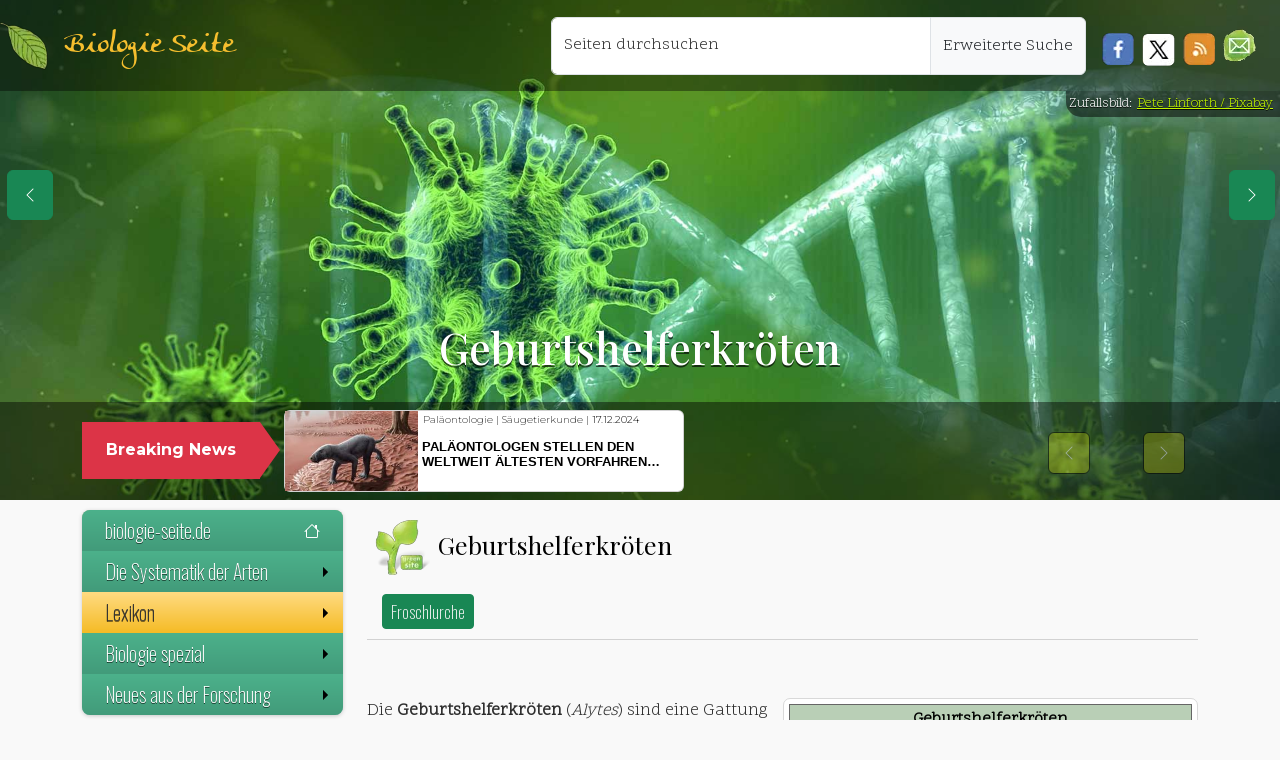

--- FILE ---
content_type: text/html; charset=UTF-8
request_url: https://biologie-seite.de/Biologie/Geburtshelferkr%C3%B6ten
body_size: 19452
content:
<!DOCTYPE html><html lang="de"><head><meta charset="utf-8"/>
<script>var __ezHttpConsent={setByCat:function(src,tagType,attributes,category,force,customSetScriptFn=null){var setScript=function(){if(force||window.ezTcfConsent[category]){if(typeof customSetScriptFn==='function'){customSetScriptFn();}else{var scriptElement=document.createElement(tagType);scriptElement.src=src;attributes.forEach(function(attr){for(var key in attr){if(attr.hasOwnProperty(key)){scriptElement.setAttribute(key,attr[key]);}}});var firstScript=document.getElementsByTagName(tagType)[0];firstScript.parentNode.insertBefore(scriptElement,firstScript);}}};if(force||(window.ezTcfConsent&&window.ezTcfConsent.loaded)){setScript();}else if(typeof getEzConsentData==="function"){getEzConsentData().then(function(ezTcfConsent){if(ezTcfConsent&&ezTcfConsent.loaded){setScript();}else{console.error("cannot get ez consent data");force=true;setScript();}});}else{force=true;setScript();console.error("getEzConsentData is not a function");}},};</script>
<script>var ezTcfConsent=window.ezTcfConsent?window.ezTcfConsent:{loaded:false,store_info:false,develop_and_improve_services:false,measure_ad_performance:false,measure_content_performance:false,select_basic_ads:false,create_ad_profile:false,select_personalized_ads:false,create_content_profile:false,select_personalized_content:false,understand_audiences:false,use_limited_data_to_select_content:false,};function getEzConsentData(){return new Promise(function(resolve){document.addEventListener("ezConsentEvent",function(event){var ezTcfConsent=event.detail.ezTcfConsent;resolve(ezTcfConsent);});});}</script>
<script>if(typeof _setEzCookies!=='function'){function _setEzCookies(ezConsentData){var cookies=window.ezCookieQueue;for(var i=0;i<cookies.length;i++){var cookie=cookies[i];if(ezConsentData&&ezConsentData.loaded&&ezConsentData[cookie.tcfCategory]){document.cookie=cookie.name+"="+cookie.value;}}}}
window.ezCookieQueue=window.ezCookieQueue||[];if(typeof addEzCookies!=='function'){function addEzCookies(arr){window.ezCookieQueue=[...window.ezCookieQueue,...arr];}}
addEzCookies([{name:"ezoab_344419",value:"mod112; Path=/; Domain=biologie-seite.de; Max-Age=7200",tcfCategory:"store_info",isEzoic:"true",},{name:"ezosuibasgeneris-1",value:"1d985819-49b2-4dfc-7e40-b83409c69645; Path=/; Domain=biologie-seite.de; Expires=Thu, 21 Jan 2027 09:43:05 UTC; Secure; SameSite=None",tcfCategory:"understand_audiences",isEzoic:"true",}]);if(window.ezTcfConsent&&window.ezTcfConsent.loaded){_setEzCookies(window.ezTcfConsent);}else if(typeof getEzConsentData==="function"){getEzConsentData().then(function(ezTcfConsent){if(ezTcfConsent&&ezTcfConsent.loaded){_setEzCookies(window.ezTcfConsent);}else{console.error("cannot get ez consent data");_setEzCookies(window.ezTcfConsent);}});}else{console.error("getEzConsentData is not a function");_setEzCookies(window.ezTcfConsent);}</script><script type="text/javascript" data-ezscrex='false' data-cfasync='false'>window._ezaq = Object.assign({"edge_cache_status":11,"edge_response_time":690,"url":"https://biologie-seite.de/Biologie/Geburtshelferkr%C3%B6ten"}, typeof window._ezaq !== "undefined" ? window._ezaq : {});</script><script type="text/javascript" data-ezscrex='false' data-cfasync='false'>window._ezaq = Object.assign({"ab_test_id":"mod112"}, typeof window._ezaq !== "undefined" ? window._ezaq : {});window.__ez=window.__ez||{};window.__ez.tf={};</script><script type="text/javascript" data-ezscrex='false' data-cfasync='false'>window.ezDisableAds = true;</script>
<script data-ezscrex='false' data-cfasync='false' data-pagespeed-no-defer>var __ez=__ez||{};__ez.stms=Date.now();__ez.evt={};__ez.script={};__ez.ck=__ez.ck||{};__ez.template={};__ez.template.isOrig=true;window.__ezScriptHost="//www.ezojs.com";__ez.queue=__ez.queue||function(){var e=0,i=0,t=[],n=!1,o=[],r=[],s=!0,a=function(e,i,n,o,r,s,a){var l=arguments.length>7&&void 0!==arguments[7]?arguments[7]:window,d=this;this.name=e,this.funcName=i,this.parameters=null===n?null:w(n)?n:[n],this.isBlock=o,this.blockedBy=r,this.deleteWhenComplete=s,this.isError=!1,this.isComplete=!1,this.isInitialized=!1,this.proceedIfError=a,this.fWindow=l,this.isTimeDelay=!1,this.process=function(){f("... func = "+e),d.isInitialized=!0,d.isComplete=!0,f("... func.apply: "+e);var i=d.funcName.split("."),n=null,o=this.fWindow||window;i.length>3||(n=3===i.length?o[i[0]][i[1]][i[2]]:2===i.length?o[i[0]][i[1]]:o[d.funcName]),null!=n&&n.apply(null,this.parameters),!0===d.deleteWhenComplete&&delete t[e],!0===d.isBlock&&(f("----- F'D: "+d.name),m())}},l=function(e,i,t,n,o,r,s){var a=arguments.length>7&&void 0!==arguments[7]?arguments[7]:window,l=this;this.name=e,this.path=i,this.async=o,this.defer=r,this.isBlock=t,this.blockedBy=n,this.isInitialized=!1,this.isError=!1,this.isComplete=!1,this.proceedIfError=s,this.fWindow=a,this.isTimeDelay=!1,this.isPath=function(e){return"/"===e[0]&&"/"!==e[1]},this.getSrc=function(e){return void 0!==window.__ezScriptHost&&this.isPath(e)&&"banger.js"!==this.name?window.__ezScriptHost+e:e},this.process=function(){l.isInitialized=!0,f("... file = "+e);var i=this.fWindow?this.fWindow.document:document,t=i.createElement("script");t.src=this.getSrc(this.path),!0===o?t.async=!0:!0===r&&(t.defer=!0),t.onerror=function(){var e={url:window.location.href,name:l.name,path:l.path,user_agent:window.navigator.userAgent};"undefined"!=typeof _ezaq&&(e.pageview_id=_ezaq.page_view_id);var i=encodeURIComponent(JSON.stringify(e)),t=new XMLHttpRequest;t.open("GET","//g.ezoic.net/ezqlog?d="+i,!0),t.send(),f("----- ERR'D: "+l.name),l.isError=!0,!0===l.isBlock&&m()},t.onreadystatechange=t.onload=function(){var e=t.readyState;f("----- F'D: "+l.name),e&&!/loaded|complete/.test(e)||(l.isComplete=!0,!0===l.isBlock&&m())},i.getElementsByTagName("head")[0].appendChild(t)}},d=function(e,i){this.name=e,this.path="",this.async=!1,this.defer=!1,this.isBlock=!1,this.blockedBy=[],this.isInitialized=!0,this.isError=!1,this.isComplete=i,this.proceedIfError=!1,this.isTimeDelay=!1,this.process=function(){}};function c(e,i,n,s,a,d,c,u,f){var m=new l(e,i,n,s,a,d,c,f);!0===u?o[e]=m:r[e]=m,t[e]=m,h(m)}function h(e){!0!==u(e)&&0!=s&&e.process()}function u(e){if(!0===e.isTimeDelay&&!1===n)return f(e.name+" blocked = TIME DELAY!"),!0;if(w(e.blockedBy))for(var i=0;i<e.blockedBy.length;i++){var o=e.blockedBy[i];if(!1===t.hasOwnProperty(o))return f(e.name+" blocked = "+o),!0;if(!0===e.proceedIfError&&!0===t[o].isError)return!1;if(!1===t[o].isComplete)return f(e.name+" blocked = "+o),!0}return!1}function f(e){var i=window.location.href,t=new RegExp("[?&]ezq=([^&#]*)","i").exec(i);"1"===(t?t[1]:null)&&console.debug(e)}function m(){++e>200||(f("let's go"),p(o),p(r))}function p(e){for(var i in e)if(!1!==e.hasOwnProperty(i)){var t=e[i];!0===t.isComplete||u(t)||!0===t.isInitialized||!0===t.isError?!0===t.isError?f(t.name+": error"):!0===t.isComplete?f(t.name+": complete already"):!0===t.isInitialized&&f(t.name+": initialized already"):t.process()}}function w(e){return"[object Array]"==Object.prototype.toString.call(e)}return window.addEventListener("load",(function(){setTimeout((function(){n=!0,f("TDELAY -----"),m()}),5e3)}),!1),{addFile:c,addFileOnce:function(e,i,n,o,r,s,a,l,d){t[e]||c(e,i,n,o,r,s,a,l,d)},addDelayFile:function(e,i){var n=new l(e,i,!1,[],!1,!1,!0);n.isTimeDelay=!0,f(e+" ...  FILE! TDELAY"),r[e]=n,t[e]=n,h(n)},addFunc:function(e,n,s,l,d,c,u,f,m,p){!0===c&&(e=e+"_"+i++);var w=new a(e,n,s,l,d,u,f,p);!0===m?o[e]=w:r[e]=w,t[e]=w,h(w)},addDelayFunc:function(e,i,n){var o=new a(e,i,n,!1,[],!0,!0);o.isTimeDelay=!0,f(e+" ...  FUNCTION! TDELAY"),r[e]=o,t[e]=o,h(o)},items:t,processAll:m,setallowLoad:function(e){s=e},markLoaded:function(e){if(e&&0!==e.length){if(e in t){var i=t[e];!0===i.isComplete?f(i.name+" "+e+": error loaded duplicate"):(i.isComplete=!0,i.isInitialized=!0)}else t[e]=new d(e,!0);f("markLoaded dummyfile: "+t[e].name)}},logWhatsBlocked:function(){for(var e in t)!1!==t.hasOwnProperty(e)&&u(t[e])}}}();__ez.evt.add=function(e,t,n){e.addEventListener?e.addEventListener(t,n,!1):e.attachEvent?e.attachEvent("on"+t,n):e["on"+t]=n()},__ez.evt.remove=function(e,t,n){e.removeEventListener?e.removeEventListener(t,n,!1):e.detachEvent?e.detachEvent("on"+t,n):delete e["on"+t]};__ez.script.add=function(e){var t=document.createElement("script");t.src=e,t.async=!0,t.type="text/javascript",document.getElementsByTagName("head")[0].appendChild(t)};__ez.dot=__ez.dot||{};__ez.queue.addFileOnce('/detroitchicago/boise.js', '/detroitchicago/boise.js?gcb=195-1&cb=5', true, [], true, false, true, false);__ez.queue.addFileOnce('/parsonsmaize/abilene.js', '/parsonsmaize/abilene.js?gcb=195-1&cb=e80eca0cdb', true, [], true, false, true, false);__ez.queue.addFileOnce('/parsonsmaize/mulvane.js', '/parsonsmaize/mulvane.js?gcb=195-1&cb=e75e48eec0', true, ['/parsonsmaize/abilene.js'], true, false, true, false);__ez.queue.addFileOnce('/detroitchicago/birmingham.js', '/detroitchicago/birmingham.js?gcb=195-1&cb=539c47377c', true, ['/parsonsmaize/abilene.js'], true, false, true, false);</script>
<script data-ezscrex="false" type="text/javascript" data-cfasync="false">window._ezaq = Object.assign({"ad_cache_level":0,"adpicker_placement_cnt":0,"ai_placeholder_cache_level":0,"ai_placeholder_placement_cnt":-1,"domain":"biologie-seite.de","domain_id":344419,"ezcache_level":0,"ezcache_skip_code":14,"has_bad_image":0,"has_bad_words":0,"is_sitespeed":0,"lt_cache_level":0,"response_size":77559,"response_size_orig":71757,"response_time_orig":780,"template_id":5,"url":"https://biologie-seite.de/Biologie/Geburtshelferkr%C3%B6ten","word_count":0,"worst_bad_word_level":0}, typeof window._ezaq !== "undefined" ? window._ezaq : {});__ez.queue.markLoaded('ezaqBaseReady');</script>
<script type='text/javascript' data-ezscrex='false' data-cfasync='false'>
window.ezAnalyticsStatic = true;

function analyticsAddScript(script) {
	var ezDynamic = document.createElement('script');
	ezDynamic.type = 'text/javascript';
	ezDynamic.innerHTML = script;
	document.head.appendChild(ezDynamic);
}
function getCookiesWithPrefix() {
    var allCookies = document.cookie.split(';');
    var cookiesWithPrefix = {};

    for (var i = 0; i < allCookies.length; i++) {
        var cookie = allCookies[i].trim();

        for (var j = 0; j < arguments.length; j++) {
            var prefix = arguments[j];
            if (cookie.indexOf(prefix) === 0) {
                var cookieParts = cookie.split('=');
                var cookieName = cookieParts[0];
                var cookieValue = cookieParts.slice(1).join('=');
                cookiesWithPrefix[cookieName] = decodeURIComponent(cookieValue);
                break; // Once matched, no need to check other prefixes
            }
        }
    }

    return cookiesWithPrefix;
}
function productAnalytics() {
	var d = {"pr":[6],"omd5":"16a7fdd2073e6d53d97dbf257a0c7234","nar":"risk score"};
	d.u = _ezaq.url;
	d.p = _ezaq.page_view_id;
	d.v = _ezaq.visit_uuid;
	d.ab = _ezaq.ab_test_id;
	d.e = JSON.stringify(_ezaq);
	d.ref = document.referrer;
	d.c = getCookiesWithPrefix('active_template', 'ez', 'lp_');
	if(typeof ez_utmParams !== 'undefined') {
		d.utm = ez_utmParams;
	}

	var dataText = JSON.stringify(d);
	var xhr = new XMLHttpRequest();
	xhr.open('POST','/ezais/analytics?cb=1', true);
	xhr.onload = function () {
		if (xhr.status!=200) {
            return;
		}

        if(document.readyState !== 'loading') {
            analyticsAddScript(xhr.response);
            return;
        }

        var eventFunc = function() {
            if(document.readyState === 'loading') {
                return;
            }
            document.removeEventListener('readystatechange', eventFunc, false);
            analyticsAddScript(xhr.response);
        };

        document.addEventListener('readystatechange', eventFunc, false);
	};
	xhr.setRequestHeader('Content-Type','text/plain');
	xhr.send(dataText);
}
__ez.queue.addFunc("productAnalytics", "productAnalytics", null, true, ['ezaqBaseReady'], false, false, false, true);
</script><base href="https://biologie-seite.de/Biologie/Geburtshelferkr%C3%B6ten"/>
      
<meta http-equiv="X-UA-Compatible" content="IE=edge"/>
<meta name="viewport" content="width=device-width, initial-scale=1, user-scalable=1, maximum-scale=3"/>
<link rel="apple-touch-icon" sizes="57x57" href="/design/blatt_squareico/apple-icon-57x57.png"/>
<link rel="apple-touch-icon" sizes="60x60" href="/design/blatt_squareico/apple-icon-60x60.png"/>
<link rel="apple-touch-icon" sizes="72x72" href="/design/blatt_squareico/apple-icon-72x72.png"/>
<link rel="apple-touch-icon" sizes="76x76" href="/design/blatt_squareico/apple-icon-76x76.png"/>
<link rel="apple-touch-icon" sizes="114x114" href="/design/blatt_squareico/apple-icon-114x114.png"/>
<link rel="apple-touch-icon" sizes="120x120" href="/design/blatt_squareico/apple-icon-120x120.png"/>
<link rel="apple-touch-icon" sizes="144x144" href="/design/blatt_squareico/apple-icon-144x144.png"/>
<link rel="apple-touch-icon" sizes="152x152" href="/design/blatt_squareico/apple-icon-152x152.png"/>
<link rel="apple-touch-icon" sizes="180x180" href="/design/blatt_squareico/apple-icon-180x180.png"/>
<link rel="icon" type="image/png" sizes="192x192" href="/design/blatt_squareico/android-icon-192x192.png"/>
<link rel="icon" type="image/png" sizes="32x32" href="/design/blatt_squareico/favicon-32x32.png"/>
<link rel="icon" type="image/png" sizes="96x96" href="/design/blatt_squareico/favicon-96x96.png"/>
<link rel="icon" type="image/png" sizes="16x16" href="/design/blatt_squareico/favicon-16x16.png"/>
<link rel="manifest" href="/design/blatt_squareico/manifest.json"/>
<meta name="msapplication-TileColor" content="#ffffff"/>
<meta name="msapplication-TileImage" content="/design/blatt_squareico/ms-icon-144x144.png"/>
<meta name="theme-color" content="#ffffff"/>
  <meta property="og:url" content="https://biologie-seite.de/Biologie/Geburtshelferkr%C3%B6ten"/>
  <meta property="og:title" content="Geburtshelferkr%C3%B6ten"/>
  <meta property="og:image" content=""/>
  <meta name="Description" content="Heute im BIO-UNTERRICHT: | Geburtshelferkr%C3%B6ten ✔ |"/>
  <title> Geburtshelferkröten – biologie-seite.de</title>
  <link rel="stylesheet" href="/bio_137/skins/Timeless/resources/old_bio_main.css" type="text/css"/>
  <link rel="dns-prefetch" href="https://de.wikipedia.org"/>
  <link rel="preconnect" href="https://de.wikipedia.org"/>
  <link rel="dns-prefetch" href="https://commons.wikimedia.org"/>
  <link rel="preconnect" href="https://commons.wikimedia.org"/>
<!-- Metatags für Alle Seiten -->
<link rel="canonical" href="https://biologie-seite.de/Biologie/Geburtshelferkr%C3%B6ten"/>
<link href="https://cdn.jsdelivr.net/npm/bootstrap@5.3.3/dist/css/bootstrap.min.css" rel="stylesheet" integrity="sha384-QWTKZyjpPEjISv5WaRU9OFeRpok6YctnYmDr5pNlyT2bRjXh0JMhjY6hW+ALEwIH" crossorigin="anonymous"/>
<link href="/lib/css/fluid.css" rel="stylesheet" type="text/css"/>
<link rel="stylesheet" href="https://cdn.jsdelivr.net/npm/smartmenus@1.2.1/dist/css/sm-core-css.min.css"/>
<link href="/lib/css/sm-bio-greenish.css" rel="stylesheet" type="text/css"/>
<link href="/lib/css/news.css" rel="stylesheet" type="text/css"/>
<link href="/lib/css/jquery.gScrollingCarousel.css" rel="stylesheet" type="text/css"/>
      <script src="https://polyfill.io/v3/polyfill.min.js?features=es6"></script>
<script>
    MathJax = {
        tex: {
            inlineMath: [
                ['$', '$']
            ]
        }
    };
</script>
<script id="MathJax-script" async="" src="https://cdn.jsdelivr.net/npm/mathjax@3/es5/tex-chtml.js"></script>
<script async="" src="https://www.googletagmanager.com/gtag/js?id=G-DNNWVRB3P8"></script><style type="text/css">header {                background-image: url('/design/tag_virologie,pixa,coronavirus-4833754.jpg');
          background-size: cover;
          background-position: center !important;
      } </style>      <style type="text/css">
        @media (max-width: 768px) {
          header {
            background-position: center 10%;
          }
        }

        a.new {
          color: #985400;
        }
      </style>
    <script type='text/javascript'>
var ezoTemplate = 'orig_site';
var ezouid = '1';
var ezoFormfactor = '1';
</script><script data-ezscrex="false" type='text/javascript'>
var soc_app_id = '0';
var did = 344419;
var ezdomain = 'biologie-seite.de';
var ezoicSearchable = 1;
</script></head>

    <body>
      <nav class="navbar navbar-expand-lg my-topNavbar w-100">
  <div class="my-topNavbar-brand-img d-block p-1 me-3"> </div>
  <a class="navbar-brand" href="/index.php">Biologie Seite</a>
  <button class="navbar-toggler me-3 btn btn-success bg-success" type="button" data-bs-toggle="collapse" data-bs-target="#navbar-responsive" aria-controls="navbar-responsive" aria-expanded="false" aria-label="Schalter Navigation">
    <svg xmlns="http://www.w3.org/2000/svg" width="16" height="16" fill="currentColor" class="bi bi-list" viewBox="0 0 16 16">
      <path fill-rule="evenodd" d="M2.5 12a.5.5 0 0 1 .5-.5h10a.5.5 0 0 1 0 1H3a.5.5 0 0 1-.5-.5m0-4a.5.5 0 0 1 .5-.5h10a.5.5 0 0 1 0 1H3a.5.5 0 0 1-.5-.5m0-4a.5.5 0 0 1 .5-.5h10a.5.5 0 0 1 0 1H3a.5.5 0 0 1-.5-.5"></path>
    </svg>
  </button>
  <div class="collapse navbar-collapse" id="navbar-responsive">
    <ul class="navbar-nav ms-auto position-end me-3">
      <div class="input-group m-2">
                <div class="form-floating position-relative">
          <input id="search" name="search" class="form-control z-4" type="text" placeholder="Seiten durchsuchen" aria-label="Seiten durchsuchen" style="min-width: 380px;"/>
          <label for="search">Seiten durchsuchen</label>
        </div>
        <a class="input-group-text z-4" href="/Biologie/Spezial:Suche">Erweiterte Suche</a>
      </div>
            <div class="mt-4 d-inline float-start z-4">
        <a href="javascript:void(0)" onclick="PopupCenter(&#39;http://www.facebook.com/sharer/sharer.php?u=https://biologie-seite.de/Biologie/Geburtshelferkr%C3%B6ten&#39;,&#39;Teile diese Seite auf Facebook&#39;, &#39;530&#39;, &#39;520&#39;);">
          <div class="soc-facebook ms-2"></div>
        </a>
      </div>
      <div class="mt-4 d-inline float-start z-4">
        <a href="javascript:void(0)" onclick="PopupCenter(&#39;http://twitter.com/share?text=Ein Tip!&amp;url=https://biologie-seite.de/Biologie/Geburtshelferkr%C3%B6ten/&amp;hashtags=Physik,Physik-News&#39;, &#39;Teile diese Seite auf Twitter&#39;, &#39;520&#39;,&#39;460&#39;);">
          <div class="soc-twitter ms-2"></div>
        </a>
      </div>
      <div class="mt-4 d-inline float-start z-4">
        <a href="javascript:void(0)" onclick="PopupCenter(&#39;/rss_copy.php&#39;,&#39;Der Link für deinen Newsreader&#39;, &#39;420&#39;, &#39;260&#39;);">
          <div class="soc-rss mx-2"></div>
        </a>
      </div>
      <div class="mt-3 d-inline float-start z-4">
        <a href="#zum-newsletter">
          <div class="soc-news me-2 mt-1 float-start" role="button" title="Zum Newsletter"></div>
        </a>
      </div>
    </ul>
  </div>
</nav><header class="container-fluid d-flex align-items-end" id="header">
    <div class="d-flex flex-column w-100">
    <section class="div_1 py-2 mx-1 h-25">
      <div class="text-center p-3">
        <h1>
          Geburtshelferkröten        </h1>
      </div>
    </section>
    <section role="banner" class="container-fluid div_2 py-1 w-100">
      <div class="container">
        <div class="row mb-0">
          <div class="col-12">
            <div class="row">
              <div class="col-md-3 col-lg-2 pe-md-0 mt-3 d-none d-sm-block position-relative">
                <div class="p-3 my-auto text-center breaking-caret">
                  <span>Breaking News</span>
                </div>
              </div>
              <div class="col-md-9 col-lg-10 ps-md-4 py-1">
                <div class="breaking-box">
                  <div id="carouselbreaking" class="carousel slide" data-bs-ride="carousel">
                    <div class="carousel-inner">
                                              <div class="carousel-item card">
                          <a href="/News/Klimawandel_setzt_Heringslarven_unter_Stress.html">
                            <div class="row g-0">
                              <div class="col-4 h-100" style="background-image:url(/neues/images/241128-1521_image_1_small_Klimawandel_setzt_Heringslarven_unter_Stress.jpg); background-size:cover"></div>
                              <div class="col-8 h-100 ps-1">
                                <div class="d-flex align-items-start flex-column">
                                  <p class="text-left mt-1" style="line-height:8px !important; padding:1px">
                                    Fischkunde | Klimawandel | <span style="color:black">18.11.2024</span>                                  </p>
                                  <p class="card-title my-auto pt-0">Klimawandel setzt Heringslarven unter Stress</p>
                                </div>
                              </div>
                            </div>
                          </a>
                        </div>
                                              <div class="carousel-item card">
                          <a href="/News/Unbekannte_Artenvielfalt:_Ein_neuer_alter_Wasserzwerg_in_Europa.html">
                            <div class="row g-0">
                              <div class="col-4 h-100" style="background-image:url(/neues/images/241128-1514_image_1_small_Unbekannte_Artenvielfalt:_Ein_neuer_alter_Wasserzwerg_in_Europa.jpg); background-size:cover"></div>
                              <div class="col-8 h-100 ps-1">
                                <div class="d-flex align-items-start flex-column">
                                  <p class="text-left mt-1" style="line-height:8px !important; padding:1px">
                                    Insektenkunde | Taxonomie | <span style="color:black">18.11.2024</span>                                  </p>
                                  <p class="card-title my-auto pt-0">Unbekannte Artenvielfalt: Ein neuer alter Wasserzwerg in Europa</p>
                                </div>
                              </div>
                            </div>
                          </a>
                        </div>
                                              <div class="carousel-item card">
                          <a href="/News/Mehr_Anstrengung_bei_der_Erforschung_von_Moosen_gefordert.html">
                            <div class="row g-0">
                              <div class="col-4 h-100" style="background-image:url(/neues/images/241128-1507_image_1_small_Mehr_Anstrengung_bei_der_Erforschung_von_Moosen_gefordert.jpg); background-size:cover"></div>
                              <div class="col-8 h-100 ps-1">
                                <div class="d-flex align-items-start flex-column">
                                  <p class="text-left mt-1" style="line-height:8px !important; padding:1px">
                                    Biodiversität | Ökologie | <span style="color:black">15.11.2024</span>                                  </p>
                                  <p class="card-title my-auto pt-0">Mehr Anstrengung bei der Erforschung von Moosen gefordert</p>
                                </div>
                              </div>
                            </div>
                          </a>
                        </div>
                                              <div class="carousel-item card">
                          <a href="/News/Klimawandel_bedroht_wichtige_Planktongruppen_im_Meer.html">
                            <div class="row g-0">
                              <div class="col-4 h-100" style="background-image:url(/neues/images/241128-1451_image_1_small_Klimawandel_bedroht_wichtige_Planktongruppen_im_Meer.jpg); background-size:cover"></div>
                              <div class="col-8 h-100 ps-1">
                                <div class="d-flex align-items-start flex-column">
                                  <p class="text-left mt-1" style="line-height:8px !important; padding:1px">
                                    Klimawandel | Meeresbiologie | <span style="color:black">13.11.2024</span>                                  </p>
                                  <p class="card-title my-auto pt-0">Klimawandel bedroht wichtige Planktongruppen im Meer</p>
                                </div>
                              </div>
                            </div>
                          </a>
                        </div>
                                              <div class="carousel-item card">
                          <a href="/News/Rhododendron-Schildlaus_von_Citizen_Scientist_als_neue_Art_beschrieben.html">
                            <div class="row g-0">
                              <div class="col-4 h-100" style="background-image:url(/neues/images/241128-1436_image_1_small_Rhododendron-Schildlaus_von_Citizen_Scientist_als_neue_Art_beschrieben.jpg); background-size:cover"></div>
                              <div class="col-8 h-100 ps-1">
                                <div class="d-flex align-items-start flex-column">
                                  <p class="text-left mt-1" style="line-height:8px !important; padding:1px">
                                    Citizen Science | Insektenkunde | <span style="color:black">11.11.2024</span>                                  </p>
                                  <p class="card-title my-auto pt-0">Rhododendron-Schildlaus von Citizen Scientist als neue Art beschrieben</p>
                                </div>
                              </div>
                            </div>
                          </a>
                        </div>
                                              <div class="carousel-item card">
                          <a href="/News/Unbekannte_Bakterien_mit_Mini-Genom_in_Tiefseekorallen.html">
                            <div class="row g-0">
                              <div class="col-4 h-100" style="background-image:url(/neues/images/241128-1425_image_1_small_Unbekannte_Bakterien_mit_Mini-Genom_in_Tiefseekorallen.jpg); background-size:cover"></div>
                              <div class="col-8 h-100 ps-1">
                                <div class="d-flex align-items-start flex-column">
                                  <p class="text-left mt-1" style="line-height:8px !important; padding:1px">
                                    Genetik | Meeresbiologie | <span style="color:black">04.11.2024</span>                                  </p>
                                  <p class="card-title my-auto pt-0">Unbekannte Bakterien mit Mini-Genom in Tiefseekorallen</p>
                                </div>
                              </div>
                            </div>
                          </a>
                        </div>
                                              <div class="carousel-item card">
                          <a href="/News/Ein_Bienen-Gen_spezifiziert_kollektives_Verhalten.html">
                            <div class="row g-0">
                              <div class="col-4 h-100" style="background-image:url(/neues/images/241128-1415_image_1_small_Ein_Bienen-Gen_spezifiziert_kollektives_Verhalten.jpg); background-size:cover"></div>
                              <div class="col-8 h-100 ps-1">
                                <div class="d-flex align-items-start flex-column">
                                  <p class="text-left mt-1" style="line-height:8px !important; padding:1px">
                                    Ethologie | Genetik | <span style="color:black">01.11.2024</span>                                  </p>
                                  <p class="card-title my-auto pt-0">Ein Bienen-Gen spezifiziert kollektives Verhalten</p>
                                </div>
                              </div>
                            </div>
                          </a>
                        </div>
                                              <div class="carousel-item card">
                          <a href="/News/Messel-See:_Todesfalle_für_Fledermäuse.html">
                            <div class="row g-0">
                              <div class="col-4 h-100" style="background-image:url(/neues/images/241128-1403_image_1_small_Messel-See:_Todesfalle_fuer_Fledermaeuse.jpg); background-size:cover"></div>
                              <div class="col-8 h-100 ps-1">
                                <div class="d-flex align-items-start flex-column">
                                  <p class="text-left mt-1" style="line-height:8px !important; padding:1px">
                                    Ökologie | Paläontologie | <span style="color:black">31.10.2024</span>                                  </p>
                                  <p class="card-title my-auto pt-0">Messel-See: Todesfalle für Fledermäuse?</p>
                                </div>
                              </div>
                            </div>
                          </a>
                        </div>
                                            <div class="carousel-item card active">
                        <a href="/News/Paläontologen_stellen_den_weltweit_ältesten_Vorfahren_der_Säugetiere_vor.html">
                          <div class="row g-0">
                            <div class="col-4 h-100" style="background-image:url(/neues/images/250403-0802_image_1_small_Palaeontologen_stellen_den_weltweit_aeltesten_Vorfahren_der_Saeugetiere_vo.jpg); background-size:cover"></div>
                            <div class="col-8 h-100 ps-1">
                              <div class="d-flex align-items-start flex-column">
                                <p class="text-left mt-1" style="line-height:8px !important; padding:1px">
                                  Paläontologie | Säugetierkunde | <span style="color:black">17.12.2024</span>                                </p>
                                <p class="card-title my-auto pt-0">Paläontologen stellen den weltweit ältesten Vorfahren der Säugetiere vor</p>
                              </div>
                            </div>
                          </div>
                        </a>
                      </div>
                    </div>
                    <div class="navigation-box p-2 d-none d-sm-block mt-3">
                      <a class="carousel-control-prev" href="#carouselbreaking" role="button" data-bs-slide="prev">
                        <span class="visually-hidden">Previous</span>
                      </a>
                      <a class="carousel-control-next" href="#carouselbreaking" role="button" data-bs-slide="next">
                        <span class="visually-hidden">Next</span>
                      </a>
                    </div>
                  </div>
                </div>
              </div>
            </div>
          </div>
        </div>
    </div></section>
  </div>
</header>        <div class="copyright-header">Zufallsbild:
                      <a href="https://pixabay.com/de/users/thedigitalartist-202249/?utm_source=link-attribution&amp;utm_medium=referral&amp;utm_campaign=image&amp;utm_content=4833754">Pete Linforth / Pixabay</a>
                  </div>
            <div class="container">
        <div class="row row-offcanvas row-offcanvas-left">
          <nav class="col-6 col-md-3 sidebar-offcanvas">
            <ul id="main-menu" class="sm sm-vertical bio-greenish ms-sm-0 ms-1">
  <li>
    <a href="/">biologie-seite.de
      <svg xmlns="http://www.w3.org/2000/svg" width="16" height="16" fill="currentColor" class="bi bi-house mt-1" viewBox="0 0 16 16">
        <path d="M8.707 1.5a1 1 0 0 0-1.414 0L.646 8.146a.5.5 0 0 0 .708.708L2 8.207V13.5A1.5 1.5 0 0 0 3.5 15h9a1.5 1.5 0 0 0 1.5-1.5V8.207l.646.647a.5.5 0 0 0 .708-.708L13 5.793V2.5a.5.5 0 0 0-.5-.5h-1a.5.5 0 0 0-.5.5v1.293zM13 7.207V13.5a.5.5 0 0 1-.5.5h-9a.5.5 0 0 1-.5-.5V7.207l5-5z"></path>
      </svg>
    </a>
  </li>
  <li><a href="#">Die Systematik der Arten</a>
    <ul>
      <li><a href="/thema/systematik_der_arten.php">Die Systematik von Berzelius</a></li>
      <li><a href="/thema/klassifikationsschema.php">Klassifikation der Arten</a></li>
    </ul>
  </li>
  <li><a href="#">Lexikon</a>
    <ul>
      <li><a href="/Biologie/Spezial:Alle_Seiten">Inhaltsverzeichnis</a></li>
      <li><a href="/Biologie/Spezial:Zufällige_Seite">Auf gut Glück!</a></li>
              <li>
                        <a href="Gebiss">Gebiss</a>
                        <a href="Gebirgswühlmäuse">Gebirgswühlmäuse</a>
                        <a href="Gebirgswelse">Gebirgswelse</a>
                        <a href="Gebirgsstelze">Gebirgsstelze</a>
                  </li>
        <li>
                      <a href="Geburtshelferkröten">Geburtshelferkröten</a>
        </li>
            <li>
                    <a href="Gebänderte_Grübchenschnecke">Gebänderte Grübchenschnecke</a>
                    <a href="Gebänderte_Heidelibelle">Gebänderte Heidelibelle</a>
                    <a href="Gebänderte_Kobra">Gebänderte Kobra</a>
                    <a href="Gebänderte_Prachtlibelle">Gebänderte Prachtlibelle</a>
                    </li>
    </ul>
  </li>
  <li><a>Biologie spezial </a>
    <ul>
      <li><a>Wir Primaten!</a>
        <ul>
          <li><a href="https://www.primata.de/">Alles über Primaten</a></li>
          <li><a href="https://www.primata.de/Ueber_Primaten/Strepsirrhini">Die Feuchtnasenaffen</a></li>
          <li><a href="https://www.primata.de/Ueber_Primaten/Haplorhini">Die Trockennasenaffen</a></li>
          <li><a href="https://www.primata.de/Ueber_Primaten/Artenschutz">Primaten in Gefahr</a></li>
          <li><a href="https://www.primata.de/Ueber_Primaten/Koerperbau">Anatomie der Primaten</a></li>
          <li><a href="https://www.primata.de/Ueber_Primaten/Nahrung">Verhalten von Primaten</a></li>
          <li><a href="https://www.primata.de/Ueber_Primaten/Sozialleben">Soziale Primaten</a></li>
          <li><a href="https://www.primata.de/Ueber_Primaten/Lebensraum">Lebensräume</a></li>
          <li><a href="https://www.primata.de/Evolution/40700/Primates">Evolution der Primaten</a></li>
        </ul>
      </li>
      <li><a>Die Katze</a>
        <ul>
          <li><a href="/Katzen/index.html">Naturgeschichte der Katzen</a></li>
          <li><a href="/Extinct_Cats/index.html">Evolution der Katzen</a></li>
          <li><a href="/Wilde_Katzen/Der_Gepard.html">Wilde Katzen</a></li>
          <li><a href="/Hauskatze/Die_Hauskatze.html">Domestizierung der Katze</a></li>
        </ul>
      </li>
      <li><a href="/thema/intelligenteste_tiere_der_welt.php">Die intelligentesten Tiere der Welt</a></li>
      <li><a href="/thema/haustiere_artgerecht_halten.php">Haustiere artgerecht halten</a></li>
      <li><a href="/thema/fruehkindliche_entwicklung.php">Die frühkindliche Entwicklung</a></li>
      <li><a href="/thema/moderne_hypnose.php">Die moderne Hypnopse</a></li>
      <li><a href="/thema/tierwelt_australiens.php">Die Tierwelt Australiens</a></li>
      <li><a href="/thema/wasserstoffautos.php">Wasserstoffautos - die neue Zukunft?</a></li>
      <li><a href="/thema/protein_und_evolution.php">Rolle von Protein in der Evolution </a></li>
      <li><a href="/thema/zaehne_und_lebensalter.php">Zähne und Lebensalter</a></li>
      <li><a href="/thema/biologie_der_parodontitis.php">Biologie der Parodontitis</a></li>
      <li><a href="/thema/biometrische_authentifizierung.php">Biometrische Authentifizierung</a></li>
      <li><a href="/thema/wunder_tiermigration.php">Wunder der Tiermigration</a></li>
      <li><a href="/thema/lebensmittel_zahngesundheit.php">Lebensmittel und Zahngesundheit</a></li>
      <li><a href="/thema/biologie_im_digitalen_Zeitalter.php">Biologie im digitalen Zeitalter</a></li>
    </ul>
  </li>
  <li><a href="#">Neues aus der Forschung</a>
    <ul>
      <li>
                <a href="/News/Paläontologen_stellen_den_weltweit_ältesten_Vorfahren_der_Säugetiere_vor.html">
          <div class="row">
            <div class="d-none d-md-block col-md-2 px-0">
              <div class="ms-1 mt-1" style="width:60px; height:40px; background-image: url(&#39;/neues/images/250403-0802_image_1_small_Palaeontologen_stellen_den_weltweit_aeltesten_Vorfahren_der_Saeugetiere_vo.jpg&#39;); background-size:cover; background-position:center center"></div>
            </div>
            <div class="col-md-10 col-sm-12 inner-nav"><span>Paläontologen stellen den weltweit ältesten Vorfahren der Säugetiere vor</span></div>
          </div>
        </a>
      </li>
                <li>
            <a href="/News/Jodelnde_Affen:_Die_überraschende_Stimmlage_von_Neuweltaffen.html">
              <div class="row">
                <div class="d-none d-md-block col-md-2 px-0">
                  <div class="ms-1 mt-1" style="width:60px; height:40px; background-image: url(&#39;/neues/images/250403-0743_image_1_small_Jodelnde_Affen:_Die_ueberraschende_Stimmlage_von_Neuweltaffen.jpg&#39;); background-size:cover; background-position:center center"></div>
                </div>
                <div class="col-md-10 col-sm-12 inner-nav"><span>Jodelnde Affen: Die überraschende Stimmlage von Neuweltaffen</span></div>
              </div>
            </a>
          </li>
                <li>
            <a href="/News/Klimawandel_setzt_Heringslarven_unter_Stress.html">
              <div class="row">
                <div class="d-none d-md-block col-md-2 px-0">
                  <div class="ms-1 mt-1" style="width:60px; height:40px; background-image: url(&#39;/neues/images/241128-1521_image_1_small_Klimawandel_setzt_Heringslarven_unter_Stress.jpg&#39;); background-size:cover; background-position:center center"></div>
                </div>
                <div class="col-md-10 col-sm-12 inner-nav"><span>Klimawandel setzt Heringslarven unter Stress</span></div>
              </div>
            </a>
          </li>
                <li>
            <a href="/News/Unbekannte_Artenvielfalt:_Ein_neuer_alter_Wasserzwerg_in_Europa.html">
              <div class="row">
                <div class="d-none d-md-block col-md-2 px-0">
                  <div class="ms-1 mt-1" style="width:60px; height:40px; background-image: url(&#39;/neues/images/241128-1514_image_1_small_Unbekannte_Artenvielfalt:_Ein_neuer_alter_Wasserzwerg_in_Europa.jpg&#39;); background-size:cover; background-position:center center"></div>
                </div>
                <div class="col-md-10 col-sm-12 inner-nav"><span>Unbekannte Artenvielfalt: Ein neuer alter Wasserzwerg in Europa</span></div>
              </div>
            </a>
          </li>
                <li>
            <a href="/News/Mehr_Anstrengung_bei_der_Erforschung_von_Moosen_gefordert.html">
              <div class="row">
                <div class="d-none d-md-block col-md-2 px-0">
                  <div class="ms-1 mt-1" style="width:60px; height:40px; background-image: url(&#39;/neues/images/241128-1507_image_1_small_Mehr_Anstrengung_bei_der_Erforschung_von_Moosen_gefordert.jpg&#39;); background-size:cover; background-position:center center"></div>
                </div>
                <div class="col-md-10 col-sm-12 inner-nav"><span>Mehr Anstrengung bei der Erforschung von Moosen gefordert</span></div>
              </div>
            </a>
          </li>
                <li>
            <a href="/News/Klimawandel_bedroht_wichtige_Planktongruppen_im_Meer.html">
              <div class="row">
                <div class="d-none d-md-block col-md-2 px-0">
                  <div class="ms-1 mt-1" style="width:60px; height:40px; background-image: url(&#39;/neues/images/241128-1451_image_1_small_Klimawandel_bedroht_wichtige_Planktongruppen_im_Meer.jpg&#39;); background-size:cover; background-position:center center"></div>
                </div>
                <div class="col-md-10 col-sm-12 inner-nav"><span>Klimawandel bedroht wichtige Planktongruppen im Meer</span></div>
              </div>
            </a>
          </li>
                <li>
            <a href="/News/Rhododendron-Schildlaus_von_Citizen_Scientist_als_neue_Art_beschrieben.html">
              <div class="row">
                <div class="d-none d-md-block col-md-2 px-0">
                  <div class="ms-1 mt-1" style="width:60px; height:40px; background-image: url(&#39;/neues/images/241128-1436_image_1_small_Rhododendron-Schildlaus_von_Citizen_Scientist_als_neue_Art_beschrieben.jpg&#39;); background-size:cover; background-position:center center"></div>
                </div>
                <div class="col-md-10 col-sm-12 inner-nav"><span>Rhododendron-Schildlaus von Citizen Scientist als neue Art beschrieben</span></div>
              </div>
            </a>
          </li>
                <li>
            <a href="/News/Unbekannte_Bakterien_mit_Mini-Genom_in_Tiefseekorallen.html">
              <div class="row">
                <div class="d-none d-md-block col-md-2 px-0">
                  <div class="ms-1 mt-1" style="width:60px; height:40px; background-image: url(&#39;/neues/images/241128-1425_image_1_small_Unbekannte_Bakterien_mit_Mini-Genom_in_Tiefseekorallen.jpg&#39;); background-size:cover; background-position:center center"></div>
                </div>
                <div class="col-md-10 col-sm-12 inner-nav"><span>Unbekannte Bakterien mit Mini-Genom in Tiefseekorallen</span></div>
              </div>
            </a>
          </li>
                <li>
            <a href="/News/Ein_Bienen-Gen_spezifiziert_kollektives_Verhalten.html">
              <div class="row">
                <div class="d-none d-md-block col-md-2 px-0">
                  <div class="ms-1 mt-1" style="width:60px; height:40px; background-image: url(&#39;/neues/images/241128-1415_image_1_small_Ein_Bienen-Gen_spezifiziert_kollektives_Verhalten.jpg&#39;); background-size:cover; background-position:center center"></div>
                </div>
                <div class="col-md-10 col-sm-12 inner-nav"><span>Ein Bienen-Gen spezifiziert kollektives Verhalten</span></div>
              </div>
            </a>
          </li>
                <li>
            <a href="/News/Messel-See:_Todesfalle_für_Fledermäuse.html">
              <div class="row">
                <div class="d-none d-md-block col-md-2 px-0">
                  <div class="ms-1 mt-1" style="width:60px; height:40px; background-image: url(&#39;/neues/images/241128-1403_image_1_small_Messel-See:_Todesfalle_fuer_Fledermaeuse.jpg&#39;); background-size:cover; background-position:center center"></div>
                </div>
                <div class="col-md-10 col-sm-12 inner-nav"><span>Messel-See: Todesfalle für Fledermäuse</span></div>
              </div>
            </a>
          </li>
                <li>
            <a href="/News/Das_Schweigen_der_Käfer.html">
              <div class="row">
                <div class="d-none d-md-block col-md-2 px-0">
                  <div class="ms-1 mt-1" style="width:60px; height:40px; background-image: url(&#39;/neues/images/241128-1343_image_1_small_Das_Schweigen_der_Kaefer.jpg&#39;); background-size:cover; background-position:center center"></div>
                </div>
                <div class="col-md-10 col-sm-12 inner-nav"><span>Das Schweigen der Käfer</span></div>
              </div>
            </a>
          </li>
                <li>
            <a href="/News/Inseln_als_Schlüssel_zum_Schutz_der_Pflanzenvielfalt.html">
              <div class="row">
                <div class="d-none d-md-block col-md-2 px-0">
                  <div class="ms-1 mt-1" style="width:60px; height:40px; background-image: url(&#39;/neues/images/241128-1311_image_1_small_Inseln_als_Schluessel_zum_Schutz_der_Pflanzenvielfalt.jpg&#39;); background-size:cover; background-position:center center"></div>
                </div>
                <div class="col-md-10 col-sm-12 inner-nav"><span>Inseln als Schlüssel zum Schutz der Pflanzenvielfalt</span></div>
              </div>
            </a>
          </li>
                <li>
            <a href="/News/Alle_zwölf_Riesenmuschelarten_ab_sofort_auf_der_Roten_Liste_für_bedrohte_Arten.html">
              <div class="row">
                <div class="d-none d-md-block col-md-2 px-0">
                  <div class="ms-1 mt-1" style="width:60px; height:40px; background-image: url(&#39;/neues/images/241128-1305_image_1_small_Alle_zwoelf_Riesenmuschelarten_ab_sofort_auf_der_Roten_Liste_fuer_bedrohte_Arten.jpg&#39;); background-size:cover; background-position:center center"></div>
                </div>
                <div class="col-md-10 col-sm-12 inner-nav"><span>Alle zwölf Riesenmuschelarten ab sofort auf der Roten Liste für bedrohte Arten</span></div>
              </div>
            </a>
          </li>
          </ul>
  </li>
</ul>          </nav>
          <div class="col-12 col-md-9">
            <div class="float-start d-block d-md-none canvas-button">
              <button type="button" class="navbar-toggler btn btn-success rounded bg-success" data-bs-toggle="offcanvas">
    <svg xmlns="http://www.w3.org/2000/svg" width="16" height="16" fill="currentColor" class="bi bi-list" viewBox="0 0 16 16">
        <path fill-rule="evenodd" d="M2.5 12a.5.5 0 0 1 .5-.5h10a.5.5 0 0 1 0 1H3a.5.5 0 0 1-.5-.5m0-4a.5.5 0 0 1 .5-.5h10a.5.5 0 0 1 0 1H3a.5.5 0 0 1-.5-.5m0-4a.5.5 0 0 1 .5-.5h10a.5.5 0 0 1 0 1H3a.5.5 0 0 1-.5-.5"></path>
    </svg>
</button>            </div>
                        <article>
          <div id="mw-content-wrapper"><div class="first-headline-container" style="padding-bottom:15px;"><div class="keytag-img"></div><h2 class="first-headline" style="color:black !important; margin-top:3px">Geburtshelferkröten</h2></div><div id="catlinks" class="catlinks" data-mw="interface"><div id="mw-normal-catlinks" class="mw-normal-catlinks"><a href="/Biologie/Spezial:Kategorien" title="Spezial:Kategorien">Kategorien</a><ul><li>Seiten mit Skriptfehlern</li><li>Seiten mit defekten Dateilinks</li><li><a href="/Biologie/Kategorie:Froschlurche" title="Kategorie:Froschlurche">Froschlurche</a></li></ul></div></div><hr/><div id="mw-content"><div id="bodyContent"><div id="contentSub"></div><div id="mw-content-text" class="mw-body-content mw-content-ltr" lang="de" dir="ltr"><div class="mw-parser-output"><p><br/>
</p>
<table cellpadding="2" class="float-right taxobox infobox" id="Vorlage_Taxobox" style="width:100%;margin-top:0.5em;" summary="Taxobox">
<tbody><tr>
<th>Geburtshelferkröten
</th></tr>


<tr>
<td class="taxo-bild" style="font-size:smaller;"><a href="/bio_137/index.php?title=Spezial:Hochladen&amp;wpDestFile=AlytesObstet.jpg" class="new" title="Datei:AlytesObstet.jpg">Gemeine Geburtshelferkröte (Alytes obstetricans)</a>
<p><a href="/Biologie/Gemeine_Geburtshelferkr%C3%B6te" title="Gemeine Geburtshelferkröte">Gemeine Geburtshelferkröte</a> (<i>Alytes obstetricans</i>)
</p>
</td></tr>


<tr>
<th><a href="/Biologie/Systematik_(Biologie)" title="Systematik (Biologie)">Systematik</a>
</th></tr>
<tr>
<td>
<table class="toptextcells" style="width:100%;">
<tbody><tr>
<td><i><a href="/Biologie/Klasse_(Biologie)" title="Klasse (Biologie)">Klasse</a>:</i>
</td>
<td><a href="/Biologie/Lurche" class="mw-redirect" title="Lurche">Lurche</a> (Amphibia)
</td></tr>
<tr>
<td><i><a href="/Biologie/Klasse_(Biologie)" title="Klasse (Biologie)">Unterklasse</a>:</i>
</td>
<td><a href="/Biologie/Lissamphibia" title="Lissamphibia">Lissamphibia</a>
</td></tr>
<tr>
<td><i><a href="/Biologie/Ordnung_(Biologie)" title="Ordnung (Biologie)">Ordnung</a>:</i>
</td>
<td><a href="/Biologie/Froschlurche" title="Froschlurche">Froschlurche</a> (Anura)
</td></tr>
<tr>
<td><i><a href="/Biologie/Ordnung_(Biologie)" title="Ordnung (Biologie)">Unterordnung</a>:</i>
</td>
<td><a href="/Biologie/Archaeobatrachia" title="Archaeobatrachia">Archaeobatrachia</a>
</td></tr>
<tr>
<td><i><a href="/Biologie/Familie_(Biologie)" title="Familie (Biologie)">Familie</a>:</i>
</td>
<td>Alytidae
</td></tr>


<tr>
<td><i><a href="/Biologie/Gattung_(Biologie)" title="Gattung (Biologie)">Gattung</a>:</i>
</td>
<td>Geburtshelferkröten
</td></tr>

</tbody></table>
</td></tr>








<tr>
<th><a href="/Biologie/Nomenklatur_(Biologie)" title="Nomenklatur (Biologie)">Wissenschaftlicher Name</a> der <a href="/Biologie/Familie_(Biologie)" title="Familie (Biologie)">Familie</a>
</th></tr>
<tr>
<td class="taxo-name">Alytidae
</td></tr>
<tr>
<td class="Person"><a href="/Biologie/Leopold_Fitzinger" title="Leopold Fitzinger">Fitzinger</a>, 1843
</td></tr>
<tr>
<th><a href="/Biologie/Nomenklatur_(Biologie)" title="Nomenklatur (Biologie)">Wissenschaftlicher Name</a> der <a href="/Biologie/Gattung_(Biologie)" title="Gattung (Biologie)">Gattung</a>
</th></tr>
<tr>
<td class="taxo-name"><i>Alytes</i>
</td></tr>
<tr>
<td class="Person"><a href="/Biologie/Johann_Georg_Wagler" title="Johann Georg Wagler">Wagler</a>, 1830
</td></tr>

</tbody></table>
<p>Die <b>Geburtshelferkröten</b> (<i>Alytes</i>) sind eine Gattung der <a href="/Biologie/Froschlurche" title="Froschlurche">Froschlurche</a> (Anura), die nach der hier gebräuchlichen <a href="/Biologie/Systematik_der_Amphibien" title="Systematik der Amphibien">Systematik der Amphibien</a> zur Familie Alytidae gezählt wird. Es handelt sich um recht kleine, stammesgeschichtlich „urtümliche“ <a href="/Biologie/Amphibien" title="Amphibien">Amphibien</a> mit einer besonderen Form der Brutpflege.
</p>
<h2><span class="mw-headline" id="Allgemeine_Merkmale">Allgemeine Merkmale</span></h2>
<p>Geburtshelferkröten sind kleine, zierliche bis gedrungene Froschlurche von meist unscheinbarer, grauer oder brauner Färbung. Ihre Pupillen sind senkrecht gestellt und sehen bei hellem Licht schlitzförmig aus; das Trommelfell ist meist gut erkennbar. Auf der Unterseite der Vorderfüße befinden sich je nach Art zwei oder drei Handballen. Ihre Rufe erinnern an helle Flöten-, Pfeif- oder Glockentöne. 
</p>
<h2><span class="mw-headline" id="Verbreitung">Verbreitung</span></h2>
<p>Die Verbreitung beschränkt sich auf das westliche und südwestliche Europa sowie einen sehr kleinen Teil Nordwestafrikas. Dabei sticht besonders die Iberische Halbinsel mit der Anwesenheit von drei Festlandsarten sowie einer weiteren, auf den Balearen <a href="/Biologie/Endemit" title="Endemit">endemischen</a> Art hervor. Nur die Gemeine Geburtshelferkröte kommt auch im westlichen Mitteleuropa vor. In Deutschland erreicht die Gemeine Geburtshelferkröte im östlichen Harzvorland ihre östliche Verbreitungsgrenze. Zwei der Arten wurden erst in den letzten Jahrzehnten des 20. Jahrhunderts entdeckt und beschrieben, was für Wirbeltiere in Europa sehr ungewöhnlich ist.
</p>
<h2><span class="mw-headline" id="Fortpflanzung">Fortpflanzung</span></h2>
<p>Die auffälligste Besonderheit der Gattung ist die Fortpflanzungsbiologie. Die Männchen aller Arten übernehmen während der Paarung (inguinaler <a href="/Biologie/Amplexus" title="Amplexus">Amplexus</a>) an Land die Laichschnüre von den Weibchen, indem sie sie nach der Besamung in komplizierten Bewegungsabläufen um ihre Hinterbeine bzw. Fersengelenke wickeln. Danach tragen sie die Eier über mehrere Wochen mit sich herum, bis sie die ausschlüpfenden <a href="/Biologie/Kaulquappe" title="Kaulquappe">Kaulquappen</a> schließlich in ein Gewässer entlassen. Ihre frühe Entwicklungsphase verläuft somit potentiell besser vor Fressfeinden geschützt als bei direkt ins Wasser abgelegtem Laich anderer Froschlurche. (Näheres zum Fortpflanzungsverhalten und zur Namensdeutung siehe unter <a href="/Biologie/Gemeine_Geburtshelferkr%C3%B6te" title="Gemeine Geburtshelferkröte">Gemeine Geburtshelferkröte</a>.)
</p>
<h2><span class="mw-headline" id="Taxonomie">Taxonomie</span></h2>
<p>Früher wurden die Arten der Geburtshelferkröten den <a href="/Biologie/Scheibenz%C3%BCngler" title="Scheibenzüngler">Scheibenzünglern</a> (Discoglossidae) zugerechnet. Je nach systematischer Übersicht besteht diese Familie inzwischen aber nur noch aus der Gattung <i>Discoglossus</i> oder sie wird als Synonym der Familie Alytidae verstanden, wobei in dem Fall beide Gattungen – <i>Alytes</i> und <i>Discoglossus</i> – darin enthalten sind. Hier wird die erstgenannte Variante dargestellt, also sowohl Alytidae als auch Discoglossidae werden als jeweils monogenerisch behandelt.
</p>
<div class="thumb tright"><div class="thumbinner" style="width:182px;"><a href="/bio_137/index.php?title=Spezial:Hochladen&amp;wpDestFile=Alytes_obstetricans_ponte_lande_90.jpg" class="new" title="Datei:Alytes obstetricans ponte lande 90.jpg">Datei:Alytes obstetricans ponte lande 90.jpg</a>  <div class="thumbcaption">Männchen der Gemeinen Geburtshelferkröte mit schlupfreifem Laich</div></div></div>
<ul><li>Familie Alytidae Fitzinger, 1843
<ul><li>Gattung <i>Alytes</i> Wagler, 1830
<ul><li>Art <i>Alytes cisternasii</i> Boscá, 1879 – <a href="/Biologie/Iberische_Geburtshelferkr%C3%B6te" title="Iberische Geburtshelferkröte">Iberische Geburtshelferkröte</a></li>
<li>Art <i>Alytes dickhilleni</i> Arntzen &amp; García-París, 1995 – <a href="/Biologie/S%C3%BCdostiberische_Geburtshelferkr%C3%B6te" title="Südostiberische Geburtshelferkröte">Südostiberische Geburtshelferkröte</a></li>
<li>Art <i>Alytes maurus</i> Pasteur &amp; Bons, 1962 – Maurische Geburtshelferkröte</li>
<li>Art <i>Alytes muletensis</i> (Sanchiz &amp; Adrover, 1979) – <a href="/Biologie/Mallorca-Geburtshelferkr%C3%B6te" title="Mallorca-Geburtshelferkröte">Mallorca-Geburtshelferkröte</a></li>
<li>Art <i>Alytes obstetricans</i> (Laurenti, 1768) – <a href="/Biologie/Gemeine_Geburtshelferkr%C3%B6te" title="Gemeine Geburtshelferkröte">Gemeine Geburtshelferkröte</a></li></ul></li></ul></li></ul>
<p><b>Maurische Geburtshelferkröte</b> (<i>Alytes maurus</i>): Die Maurische Geburtshelferkröte wurde lange als Unterart von <i>Alytes obstetricans</i> behandelt und ähnelt dieser entsprechend stark. Neue <a href="/Biologie/Phylogenie" class="mw-redirect" title="Phylogenie">phylogenetische</a> Untersuchungen führten 2004 zu der Abgrenzung mit eigenem Art-Status. Ihre Vorkommen beschränken sich offenbar weitgehend auf das Rifgebirge innerhalb von Marokko. Es handelt sich damit um die einzige <i>Alytes</i>-Art außerhalb Europas.
</p>
<h3><span class="mw-headline" id="Phylogenetische_Systematik">Phylogenetische Systematik</span></h3>
<p>Eine 2004 durch I. Martínez-Solano, H. A. Gonçalves, J. W. Arntzen und M. García-París durchgeführte <a href="/Biologie/Phylogenie" class="mw-redirect" title="Phylogenie">phylogenetische</a> Untersuchung der Gattung ergab folgendes Kladogramm:<sup id="cite_ref-1" class="reference"><a href="#cite_note-1">[1]</a></sup>
</p>
<table cellspacing="0" cellpadding="0" border="0" style="font-size:100%;line-height:100%">
<tbody><tr>
<td style="min-width:1em; border-bottom:2px solid black; vertical-align:bottom; text-align:center;"><br/>
</td>
<td rowspan="2" style="padding-bottom:3px;">
<table cellspacing="0" cellpadding="0" border="0" style="line-height:100%;">
<tbody><tr>
<td style="min-width:1em; border-bottom:2px solid black; vertical-align:bottom; text-align:center;"><br/>
</td>
<td rowspan="2" style="padding-bottom:3px;">
<table cellspacing="0" cellpadding="0" border="0" style="line-height:100%;">
<tbody><tr>
<td style="min-width:1em; border-bottom:2px solid black; vertical-align:bottom; text-align:center;"><br/>
</td>
<td rowspan="2" style="padding-bottom:3px;">
<table cellspacing="0" cellpadding="0" border="0" style="line-height:100%;">
<tbody><tr>
<td style="min-width:1em; border-bottom:2px solid black; vertical-align:bottom; text-align:center;"><br/>
</td>
<td rowspan="2" style="padding-bottom:3px;">
<table cellspacing="0" cellpadding="0" border="0" style="line-height:100%;">
<tbody><tr>
<td style="min-width:1em; border-bottom:2px solid black; vertical-align:bottom; text-align:center;"><br/>
</td>
<td rowspan="2" style="padding-bottom:3px;">
<table cellspacing="0" cellpadding="0" border="0" style="line-height:100%;">
<tbody><tr>
<td style="min-width:1em; border-bottom:2px solid black; vertical-align:bottom; text-align:center;"><br/>
</td>
<td rowspan="2" style="padding-bottom:3px;padding-left:0.5em;">
<p><i>Alytes obstetricans boscai</i>
</p>
</td></tr>
<tr>
<td style="border-left:2px solid black; vertical-align:top;"><br/>
</td></tr>
<tr>
<td style="border-left:2px solid black; border-bottom:2px solid black; vertical-align:bottom; text-align:center;">   
</td>
<td rowspan="2" style="padding-bottom:3px;padding-left:0.5em;">
<p><i>Alytes obstetricans obstetricans</i>
</p>
</td></tr>










































<tr>
<td valign="top"><br/>
</td></tr></tbody></table>
</td></tr>
<tr>
<td style="border-left:2px solid black; vertical-align:top;"><br/>
</td></tr>
<tr>
<td style="border-left:2px solid black; border-bottom:2px solid black; vertical-align:bottom; text-align:center;">   
</td>
<td rowspan="2" style="padding-bottom:3px;padding-left:0.5em;">
<p><i>Alytes obstetricans pertinax</i>
</p>
</td></tr>










































<tr>
<td valign="top"><br/>
</td></tr></tbody></table>
</td></tr>
<tr>
<td style="border-left:2px solid black; vertical-align:top;"><br/>
</td></tr>
<tr>
<td style="border-left:2px solid black; border-bottom:2px solid black; vertical-align:bottom; text-align:center;">   
</td>
<td rowspan="2" style="padding-bottom:3px;padding-left:0.5em;">
<p><i>Alytes obstetricans almogavarii</i>
</p>
</td></tr>










































<tr>
<td valign="top"><br/>
</td></tr></tbody></table>
</td></tr>
<tr>
<td style="border-left:2px solid black; vertical-align:top;"><br/>
</td></tr>
<tr>
<td style="border-left:2px solid black; border-bottom:2px solid black; vertical-align:bottom; text-align:center;">   
</td>
<td rowspan="2" style="padding-bottom:3px;">
<table cellspacing="0" cellpadding="0" border="0" style="line-height:100%;">
<tbody><tr>
<td style="min-width:1em; border-bottom:2px solid black; vertical-align:bottom; text-align:center;"><br/>
</td>
<td rowspan="2" style="padding-bottom:3px;padding-left:0.5em;">
<p><i>Alytes maurus</i>
</p>
</td></tr>
<tr>
<td style="border-left:2px solid black; vertical-align:top;"><br/>
</td></tr>
<tr>
<td style="border-left:2px solid black; border-bottom:2px solid black; vertical-align:bottom; text-align:center;">   
</td>
<td rowspan="2" style="padding-bottom:3px;">
<table cellspacing="0" cellpadding="0" border="0" style="line-height:100%;">
<tbody><tr>
<td style="min-width:1em; border-bottom:2px solid black; vertical-align:bottom; text-align:center;"><br/>
</td>
<td rowspan="2" style="padding-bottom:3px;padding-left:0.5em;">
<p><i>Alytes dickhilleni</i>
</p>
</td></tr>
<tr>
<td style="border-left:2px solid black; vertical-align:top;"><br/>
</td></tr>
<tr>
<td style="border-left:2px solid black; border-bottom:2px solid black; vertical-align:bottom; text-align:center;">   
</td>
<td rowspan="2" style="padding-bottom:3px;padding-left:0.5em;">
<p><i>Alytes muletensis</i>
</p>
</td></tr>










































<tr>
<td valign="top"><br/>
</td></tr></tbody></table>
</td></tr>










































<tr>
<td valign="top"><br/>
</td></tr></tbody></table>
</td></tr>










































<tr>
<td valign="top"><br/>
</td></tr></tbody></table>
</td></tr>
<tr>
<td style="border-left:2px solid black; vertical-align:top;"><br/>
</td></tr>
<tr>
<td style="border-left:2px solid black; border-bottom:2px solid black; vertical-align:bottom; text-align:center;">   
</td>
<td rowspan="2" style="padding-bottom:3px;padding-left:0.5em;">
<p><i>Alytes cisternasii</i>
</p>
</td></tr>










































<tr>
<td valign="top"><br/>
</td></tr></tbody></table>
</td></tr>












































<tr>
<td valign="top"><br/><span style="display:none;">Vorlage:Klade/Wartung/Style</span>
</td></tr></tbody></table>
<p>Die <a href="/Biologie/Schwestergruppe" title="Schwestergruppe">Schwestergruppe</a> der Gattung <i>Alytes</i> ist die Gattung <i>Discoglossus</i>.<sup id="cite_ref-2" class="reference"><a href="#cite_note-2">[2]</a></sup>
</p>
<h2><span class="mw-headline" id="Sonstiges">Sonstiges</span></h2>
<p>Bekannt wurden Geburtshelferkröten auch durch die von Fälschungsvorwürfen gekennzeichneten Versuche von <a href="/Biologie/Paul_Kammerer" title="Paul Kammerer">Paul Kammerer</a>, in denen dieser 1924 behauptete bewiesen zu haben, dass die Daumenschwielen der Krötenmännchen durch Vererbung erworbener Eigenschaften (<a href="/Biologie/Lamarckismus" title="Lamarckismus">Lamarckismus</a>) an die Nachkommen weitergegeben werden.
</p>
<h2><span class="mw-headline" id="Schutz">Schutz</span></h2>
<p><b>Gesetzlicher Schutzstatus</b>
</p>
<ul><li>Fauna-Flora-Habitat-Richtlinie (FFH-RL): Auf Anhang II (&#34;es sind eigens Schutzgebiete auszuweisen&#34;) steht die Mallorca-Geburtshelferkröte; auf Anhang IV (&#34;streng zu schützende Art&#34;) ebenfalls diese sowie die Iberische und die Gemeine Geburtshelferkröte. <i>Alytes dickhilleni</i> war zum Zeitpunkt des ersten Erscheinens der FFH-Richtlinie (1992) noch nicht als eigene Arten beschrieben worden, dürfte als Ausgrenzung von <i>A. cisternasii</i> aber ebenfalls unter Anhang IV fallen. Die Maurische Geburtshelferkröte kommt außerhalb des Wirkungskreises der FFH-Richtlinie in Afrika vor.</li>
<li>Ferner gelten alle europäischen Lurcharten als &#34;besonders geschützt&#34; gemäß Bundesartenschutzverordnung, sofern sie nicht &#34;streng geschützt&#34; sind.</li></ul>
<h2><span class="mw-headline" id="Einzelnachweise">Einzelnachweise</span></h2>
<div class="mw-references-wrap"><ol class="references">
<li id="cite_note-1"><span class="mw-cite-backlink"><a href="#cite_ref-1">↑</a></span> <span class="reference-text">I. Martinez-Solano, H. A. Goncalves, J. W. Arntzen, M. Garcia-Paris: <i>Phylogenetic relationships and biogeography of midwife toads (Discoglossidae: Alytes)</i>. In: <i>Journal of Biogeography</i>. Nr. 31, 2004, S. 603-618.</span>
</li>
<li id="cite_note-2"><span class="mw-cite-backlink"><a href="#cite_ref-2">↑</a></span> <span class="reference-text">Gaetano Odierna, Franco Andreone, Gennaro Aprea, Oscar Arribas, Teresa Capriglione, Miguel Vences: <i>Cytological and molecular analysis in the rare discoglossid species, Alytes muletensis (Sanchiz &amp; Adrover 1977) and its bearing on archaeobatrachian phylogeny</i>. Chromosome Research 8: 435-442, 2000 (<a class="external text" href="http://www.francoandreone.it/docs/Odierna%20et%20al_Alytes%20muletensis_2000.pdf">online</a>)</span>
</li>
</ol></div>
<h2><span class="mw-headline" id="Weblinks">Weblinks</span></h2>
<div class="sisterproject" style="margin:0.1em 0 0 0;"><div class="noviewer" style="display:inline-block; line-height:10px; min-width:1.6em; text-align:center;" aria-hidden="true" role="presentation"><img alt="" src="https://upload.wikimedia.org/wikipedia/commons/4/4a/Commons-logo.svg" decoding="async" title="Commons" width="12" height="16"/></div><b><span class="plainlinks"><a class="external text" href="http://commons.wikimedia.org/wiki/Category:Alytes?uselang=⧼lang⧽"><span lang="en">Commons</span>: Geburtshelferkröten</a></span></b> – Sammlung von Bildern, Videos und Audiodateien</div>
<div class="sisterproject" style="margin:0.1em 0 0 0;"><span class="noviewer" style="display:inline-block; line-height:10px; min-width:1.6em; text-align:center;" aria-hidden="true" role="presentation"><img alt="" src="https://upload.wikimedia.org/wikipedia/commons/c/c3/Wiktfavicon_en.svg" decoding="async" title="Wiktionary" width="16" height="16"/></span><b><a href="http://de.wiktionary.org/wiki/Geburtshelferkr%C3%B6te" class="extiw" title="wikt:Geburtshelferkröte">Wiktionary: Geburtshelferkröte</a></b> – Bedeutungserklärungen, Wortherkunft, Synonyme, Übersetzungen</div>
<ul><li><a class="external text" href="http://amphibiaweb.org/lists/Alytidae.shtml">Artenliste der Familie Alytidae bei Amphibiaweb</a></li>
<li><a class="external text" href="http://research.amnh.org/herpetology/amphibia/index.php">AMNH: Amphibian Species of the World</a></li>
<li><a class="external text" href="http://www.herp.it/indexjs.htm?SpeciesPages/AlyteCiste.htm">Fotos von <i>Alytes cisternasii</i> bei www.herp.it</a></li>
<li><a class="external text" href="http://www.herp.it/indexjs.htm?SpeciesPages/AlyteDickh.htm">Fotos von <i>Alytes dickhilleni</i> bei www.herp.it</a></li>
<li><a class="external text" href="http://www.herp.it/indexjs.htm?SpeciesPages/AlyteMulet.htm">Fotos von <i>Alytes muletensis</i> bei www.herp.it</a></li>
<li><a class="external text" href="http://www.herp.it/indexjs.htm?SpeciesPages/AlyteObste.htm">Fotos von <i>Alytes obstetricans</i> bei www.herp.it</a></li>
<li><a class="external text" href="https://apiv3.iucnredlist.org/api/v3/taxonredirect/979">IUCN Redlist: <i>Alytes dickhilleni</i></a> (Engl.; unter anderem mit Verbreitungskarte)</li>
<li><a class="external text" href="https://apiv3.iucnredlist.org/api/v3/taxonredirect/55267">IUCN Redlist: <i>Alytes maurus</i></a> (Engl.; unter anderem mit Verbreitungskarte)</li></ul>
<!-- 
NewPP limit report
Cached time: 20260120205859
Cache expiry: 86400
Reduced expiry: false
Complications: []
CPU time usage: 0.288 seconds
Real time usage: 0.572 seconds
Preprocessor visited node count: 2626/1000000
Post‐expand include size: 30620/2097152 bytes
Template argument size: 32671/2097152 bytes
Highest expansion depth: 26/40
Expensive parser function count: 0/100
Unstrip recursion depth: 0/20
Unstrip post‐expand size: 1149/5000000 bytes
Lua time usage: 0.060/7 seconds
Lua virtual size: 5922816/52428800 bytes
Lua estimated memory usage: 0 bytes
-->
<!--
Transclusion expansion time report (%,ms,calls,template)
158.50%  232.949      8 Vorlage:Klade
100.00%  146.967      1 -total
 15.16%   22.273      1 Vorlage:Commonscat
 11.85%   17.413      1 Vorlage:Taxobox
 10.22%   15.021      1 Vorlage:Wikidata-Registrierung
  7.49%   11.009      6 Vorlage:Taxobox/Zeile
  3.41%    5.012      8 Vorlage:Taxobox/Rang
  2.38%    3.491      2 Vorlage:IUCN
  2.15%    3.160      2 Vorlage:Taxobox/Zitat
  2.12%    3.118      1 Vorlage:Str_left
-->

<!-- Saved in parser cache with key bio_137:pcache:idhash:5549-0!canonical!userUnknown and timestamp 20260120205858 and revision id 5635. Serialized with JSON.
 -->
</div></div><div class="printfooter">
Abgerufen von „<a dir="ltr" href="https://biologie-seite.de/bio_137/index.php?title=Geburtshelferkröten&amp;oldid=5635">https://biologie-seite.de/bio_137/index.php?title=Geburtshelferkröten&amp;oldid=5635</a>“</div>
</div></div></div></article></div></div></div><nav id="navButtons">
      <a href="Gebiss" title="Gebiss">
        <div class="leftSmall">
            <button type="button" class="btn btn-success" id="button-page-prev" aria-label="eine Seite zurück">
                <svg xmlns="http://www.w3.org/2000/svg" width="16" height="16" fill="currentColor" class="bi bi-chevron-left" viewBox="0 0 16 16">
                    <path fill-rule="evenodd" d="M11.354 1.646a.5.5 0 0 1 0 .708L5.707 8l5.647 5.646a.5.5 0 0 1-.708.708l-6-6a.5.5 0 0 1 0-.708l6-6a.5.5 0 0 1 .708 0"></path>
                </svg>
            </button>
        </div>
      </a>
      <a href="Gebänderte_Grübchenschnecke" title="Gebänderte_Grübchenschnecke">
        <div class="rightSmall">
            <button type="button" class="btn btn-success" id="button-page-next" aria-label="eine Seite weiter">
                <svg xmlns="http://www.w3.org/2000/svg" width="16" height="16" fill="currentColor" class="bi bi-chevron-right" viewBox="0 0 16 16">
                    <path fill-rule="evenodd" d="M4.646 1.646a.5.5 0 0 1 .708 0l6 6a.5.5 0 0 1 0 .708l-6 6a.5.5 0 0 1-.708-.708L10.293 8 4.646 2.354a.5.5 0 0 1 0-.708"></path>
                </svg>
            </button>
        </div>
      </a>
      <div class="scrollup">
            <button type="button" class="btn btn-success" id="button-up" title="nach oben" aria-label="gehe zum Seitenanfang">
                <svg xmlns="http://www.w3.org/2000/svg" width="16" height="16" fill="currentColor" class="bi bi-chevron-up" viewBox="0 0 16 16" style="margin-right:2px; margin-left:2px">
                    <path fill-rule="evenodd" d="M7.646 4.646a.5.5 0 0 1 .708 0l6 6a.5.5 0 0 1-.708.708L8 5.707l-5.646 5.647a.5.5 0 0 1-.708-.708z"></path>
                </svg>
            </button>
      </div></nav><footer id="footer" class="container-fluid" role="contentinfo" lang="de" dir="ltr"><div class="container">
    <div class="row text-center text-center text-sm-left text-md-left">
      <div class="col-md-4">
        <h5>Quick links</h5>
        <ul class="list-unstyled quick-links">
          <li><a href="/stnfo.php"><i class="fa fa-angle-double-right"></i>Impressum</a></li>
          <li><a href="/stnfo_datenschutz.php"><i class="fa fa-angle-double-right"></i>Datenschutz</a></li>
          <li><a href="?ez_force_cookie_consent=1"><i class="fa fa-angle-double-right"></i>Ändern der Datenschutzeinstellungen</a></li>
          <li><a href="https://www.evolution-mensch.de"><i class="fa fa-angle-double-right"></i>Evolution des Menschen</a></li>
          <li><a href="https://www.cosmos-indirekt.de"><i class="fa fa-angle-double-right"></i>Physik für alle!</a></li>
          <li><a href="https://www.chemie-schule.de/"><i class="fa fa-angle-double-right"></i>Chemie für Schüler</a></li>
         </ul>
      </div>
      <div class="col-md-8 d-none d-md-block">
          <h5 id="zum-newsletter">Newsletter</h5>
          <section id="newsletter-bestellen">
            <form id="ich-will-einen-newsletter" name="sent-news" novalidate="">
            <input type="hidden" name="m_code" id="m_code" value="6nY4FhhMHHbwejTw3UCbDaiCxmV8ajg-eWa9MvxJNoc5kcUvDpHbh8esNyEc0Dom"/>
          <script>
             function clearAnrede() {
                 clearRadioGroup( "anrede" );
             }
             function clearRadioGroup( GroupName ) {
                 var ele = document.getElementsByName( GroupName );
                 for ( var i = 0; i < ele.length; i++ ) {
                     ele[ i ].checked = false;
                 }
             }
            function clearInput() {
            document.getElementById("no_gender_text").value = "";
                if($(this).attr("name") == "anrede") {
                    $("#no_gender_text").value = "";
                }
            }
           </script>
            <div class="input-group form-check-inline radio">
              <input type="radio" name="anrede" id="Herr" value="Herr" class="form-control custom_radio gender" onclick="clearInput();"/>
              <label for="Herr"> Herr </label>
              <input type="radio" name="anrede" id="Frau" value="Frau" class="form-control custom_radio gender" onclick="clearInput();"/>
              <label for="Frau"> Frau </label>
              <span class="me-3 mt-2" style="color: #999999">oder andere</span>
            <input type="text" name="anrede" id="no_gender_text" class="form-control" placeholder="Anrede" style="height: 35px !important; width: 180px !important" onclick="clearAnrede();" onfocus="this.placeholder = &#39;&#39;" onblur="this.placeholder = &#39;Anrede&#39;"/>
              <p class="help-block pt-5"></p>
            </div>
            <div class="row">
              <div class="col-md-6">
                <div class="form-group">
                  <input id="vorname" name="vorname" type="text" class="form-control" placeholder="Vorname" required="" data-validation-required-message="Bitte gib Deinen Vornamen an." onfocus="this.placeholder = &#39;&#39;" onblur="this.placeholder = &#39;Vorname&#39;"/>
                <p class="help-block"></p>
                </div>
                <div class="form-group">
                  <input id="nachname" name="nachname" type="text" class="form-control" placeholder="Nachname" required="" data-validation-required-message="Bitte gib Deinen Namen an." onfocus="this.placeholder = &#39;&#39;" onblur="this.placeholder = &#39;Nachname&#39;"/>
                <p class="help-block"></p>
                </div>
              </div>
              <div class="col-md-6">
                <div class="form-group">
                  <input id="email" name="email" type="email" class="form-control" placeholder="E-Mail" required="" data-validation-required-message="Bitte gib Deine E-Mail Adresse an." onfocus="this.placeholder = &#39;&#39;" onblur="this.placeholder = &#39;E-Mail&#39;"/>
                <p class="help-block"></p>
                </div>
                <div class="text-center">
                  <div id="success"></div>
                  <button id="sendMessageButton" class="btn btn-warning btn-xl text-uppercase" type="submit">abonnieren</button>
                </div>
              </div>
            </div>
          </form>
        </section>
      </div>
    </div>
    <div class="Wiki_ref col-12">
      <div class="row">
        <div class="col-md-10 col-sm-10 col-11">
          Der Text dieser Seite basiert auf dem Artikel <a href="http://de.wikipedia.org/wiki/Geburtshelferkr%C3%B6ten" target="_blank">Geburtshelferkröten</a> aus der freien Enzyklopädie Wikipedia und ist unter der Lizenz <a href="http://de.wikipedia.org/wiki/Wikipedia:Lizenzbestimmungen_Creative_Commons_Attribution-ShareAlike_3.0_Unported/DEED">„Creative Commons Attribution/Share Alike“</a> verfügbar. Die Liste der Autoren ist in der Wikipedia unter dieser <a href="http://de.wikipedia.org/w/wiki.phtml?action=history&amp;title=Geburtshelferkr%C3%B6ten" target="_blank">Seite</a> verfügbar, der Artikel kann <a href="http://de.wikipedia.org/w/wiki.phtml?action=edit&amp;title=Geburtshelferkr%C3%B6ten" target="_blank">hier</a> bearbeitet werden. Informationen zu den Urhebern und zum Lizenzstatus eingebundener Mediendateien (etwa Bilder oder Videos) können im Regelfall durch Anklicken dieser abgerufen werden.
      </div>
        <div class="col-md-2 col-sm-2 col-1">
          <a href="https://www.mediawiki.org" target="_blank">
            <img class="img-fluid" src="/bio_137/resources/assets/poweredby_mediawiki_88x31.png" alt="Powered by Mediawiki" title="Powered by Mediawiki"/>
          </a>
        </div>
      </div>
    </div>
    <div class="col-12 d-none d-sm-block text-center text-white mt-2 mt-sm-5">
      <p class="h6 text-center">© biologie-seite.de 2026
      </p>
    </div></div></footer>
          <script src="https://ajax.googleapis.com/ajax/libs/jquery/3.7.1/jquery.min.js"></script>
          <script src="https://cdn.jsdelivr.net/npm/bootstrap@5.3.3/dist/js/bootstrap.bundle.min.js" integrity="sha384-YvpcrYf0tY3lHB60NNkmXc5s9fDVZLESaAA55NDzOxhy9GkcIdslK1eN7N6jIeHz" crossorigin="anonymous"></script>
          <script src="https://cdn.jsdelivr.net/npm/smartmenus@1.2.1/dist/jquery.smartmenus.min.js"></script>
    
          <script src="/lib/js/send_news_validator.js"></script>
          <script src="/lib/js/send_news.js"></script>

          <link rel="stylesheet" href="https://ajax.googleapis.com/ajax/libs/jqueryui/1.13.2/themes/smoothness/jquery-ui.css"/>
          <script src="https://ajax.googleapis.com/ajax/libs/jqueryui/1.13.2/jquery-ui.min.js"></script>
          <script src="/lib/js/jquery.gScrollingCarousel.js"></script>
          <script>
            $(document).ready(function() {
            $(".g-scrolling-carousel .items").gScrollingCarousel({
            mouseScrolling: false,
            });
          });
          </script>
          <script>
          $("#search").autocomplete({
            source: "../lib/inc/autocomplete_global.php",
            minLength: 1,
            select: function (event, ui) {
            window.location.href = ui.item.url;
            }
          });
          </script> 
          <script>
          $(document).ready(function() {    
            $("[data-bs-toggle='offcanvas']").click(function() {
            $(".row-offcanvas").toggleClass("active")
          });
          $("[data-bs-target='#navbar-responsive']").click(function() {
              $("#button-page-next").toggleClass("z-3")
              $(".div_1").toggleClass("d-none")
              $(".div_2").toggleClass("d-none")
            });
          });
          </script>   
          <script>
          $(function () {
            $("#main-menu").smartmenus({
              mainMenuSubOffsetX: 6,
              mainMenuSubOffsetY: 0,
              subMenusSubOffsetX: 6,
              subMenusSubOffsetY: 0,
              markCurrentItem: true
            });
          });
          $(window).scroll(function () {
            if ($(this).scrollTop() > 100) {
              $(".scrollup").fadeIn();
            } else {
              $(".scrollup").fadeOut();
            }
          });
          $(".scrollup").click(function () {
            $("html, body").animate({
            scrollTop: 0
            }, 600);
            return false;
          });
          </script> 
    <script>
    /**
     * Opens window screen centered. 
     */
    function PopupCenter(url, title, w, h) {
    // Credit goes to: http://www.xtf.dk/2011/08/center-new-popup-window-even-on.html
    // Fixes dual-screen position                         Most browsers      Firefox  
    var dualScreenLeft = window.screenLeft != undefined ? window.screenLeft : screen.left;  
    var dualScreenTop = window.screenTop != undefined ? window.screenTop : screen.top;  
              
    width = window.innerWidth ? window.innerWidth : document.documentElement.clientWidth ? document.documentElement.clientWidth : screen.width;  
    height = window.innerHeight ? window.innerHeight : document.documentElement.clientHeight ? document.documentElement.clientHeight : screen.height;  
              
    var left = ((width / 2) - (w / 2)) + dualScreenLeft;  
    var top = ((height / 2) - (h / 2)) + dualScreenTop;  
    var newWindow = window.open(url, title, 'scrollbars=yes, width=' + w + ', height=' + h + ', top=' + top + ', left=' + left);  
  
    // Puts focus on the newWindow  
    if (window.focus) {  
        newWindow.focus();  
    }  
}
    </script>
      <script>
      // jQuery Manipulationen 1 für normale Seiten
      $( document ).ready( function () {
        $( "p  ~ table.wikitable:not(.float-right, .float-left, .infobox, table[align='right'], table[align='left'])" ).wrap( '<div class="table-scrollable horizontal dragscroll" title="horizontal scrollbar"></div>' );
        $( "h2 ~ table.wikitable:not(.float-right, .float-left, .infobox, table[align='right'], table[align='left'])" ).wrap( '<div class="table-scrollable horizontal dragscroll" title="horizontal scrollbar"></div>' );
        $( "h3 ~ table.wikitable:not(.float-right, .float-left, .infobox, table[align='right'], table[align='left'])" ).wrap( '<div class="table-scrollable horizontal dragscroll" title="horizontal scrollbar"></div>' );
        $( "div ~ table.wikitable:not(.float-right, .float-left, .infobox, table[align='right'], table[align='left'])" ).wrap( '<div class="table-scrollable horizontal dragscroll" title="horizontal scrollbar"></div>' );           
        $( "table.userboxes:not(table[style*='float'])" ).wrap( '<div class="table-scrollable horizontal dragscroll" title="horizontal scrollbar"></div>' );
        $( "table.prettytable:not(.float-right, .float-left, .infobox, table[align='right'], table[align='left'])" ).wrap( '<div class="table-scrollable horizontal dragscroll" title="horizontal scrollbar"></div>' );           
        $( "div.NavContent table" ).wrap( '<div class="table-scrollable horizontal dragscroll" title="horizontal scrollbar"></div>' );
        
        $( "table[align='right']" ).wrap( '<div class="col-12 col-lg-5 float-lg-end"></div>' );
        $( "table[align='right'] table" ).wrap(  '<div class="table-scrollable horizontal dragscroll" title="horizontal scrollbar"></div>' );
        $( "table[align] table" ).addClass( 'w-100' );
        $( "table[align='left']" ).wrap( '<div class="col-md-5 float-start"></div>' );
        $( "table.wikitable, table.prettytable" ).removeAttr( 'style' );
        $( "div.col-md-6 table.wikitable, div.col-md-6 table.prettytable" ).addClass( 'p-0 m-0' );
        $( "div.col-md-6 table.wikitable, div.col-md-6 table.prettytable" ).removeAttr( 'align' );
       
        $(".tright,.tleft").addClass( 'col-12 col-lg-5 col-xl-4' );
        $(".tright div.thumbinner img,.tleft div.thumbinner img,.tnone div.thumbinner img").removeAttr( 'width' );
        $(".tright div.thumbinner img,.tleft div.thumbinner img,.tnone div.thumbinner img").removeAttr( 'height' );
        
       
        $(".tright div.thumbinner[style],.tleft div.thumbinner[style],.tnone div.thumbinner[style]").removeAttr( 'style' );
        $("img:not(img[src*='/physik'],p img,div.floatnone a[href*='_map'] img, img[src*='Red_pog.svg'], div.thumbimage[style*='position:relative'] img, img.notpageimage, img[usemap])").addClass("img-fluid w-100"); 
     
        $("img[alt~='Symbol'],p a img[alt~='symbol']").removeClass("w-100"); 
        //$("img[src~='physik_137']").removeClass("w-100");   
        $("div.thumbinner video").addClass("ratio ratio-16×9");
        $("img[alt='Magnify-clip.png']").addClass("please-not-display");
        
        $( "table[id*='Infobox'],table[id*='infobox'],table[class*='infobox']" ).wrap( '<div class="col-md-6 float-md-end ms-2 rahmen"></div>' );
        $( "table[id*='Infobox'],table[id*='infobox'],table[class*='infobox']" ).removeAttr( 'style' );
        $( "table[id*='Infobox'],table[id*='infobox'],table[class*='infobox']" ).addClass( 'w-100' );
        $( "table[id*='Infobox'],table[id*='infobox'],table[class*='infobox']" ).removeClass( 'float-right' );
        $( "table[id*='Infobox'] td,table[id*='infobox'] td,table[class*='infobox'] td" ).removeAttr( 'nowrap' );
    
        $( "div.coordinates" ).addClass( 'col-md-5 text-center float-end' );
        
        // Bearbeitungs-Tabs als Buttons stylen
        $( "#p-cactions li, li.mw-list-item" ).addClass( 'btn btn-sm btn-warning' );
        $("#mw-normal-catlinks li:not(:has(a))").addClass("please-not-display");
        $("#my-own-categories:not(:has(a[title*='Kategorie:']))").addClass("d-none");
        $("#my-own-categories:not(:has(a[title*='Kategorie:']))").removeClass( 'd-flex flex-row align-items-center mb-1 pb-2 border-bottom' );
        $("#mw-normal-catlinks li").addClass("btn-group mt-1 mr-1");        
        $("#mw-normal-catlinks li a").addClass("btn btn-sm btn-success");
        // <h2>Siehe auch</h2> gefolgt von <li> oder <p> ohne internen Link ist Nonsense $( "div:has(p)" ).addClass( "test" );
        $("h2:has(span#Siehe_auch)").addClass("helfende-hand");
        $("h2.helfende-hand+ul li:not(:has(a))").addClass("please-not-display");
        $("h2.helfende-hand+p:not(:has(a))").addClass("please-not-display");
        // Bei Dateifehlern, das heißt thumbs ohne Bild, werde ich so vorgehen:
        // (hat ein Bildrahmen einen a href-Link mit der Klasse new, soll er nicht angezeigt werden)
        $("div.thumb:has(a.new)").addClass("please-not-display");
      } );
      </script><script data-cfasync="false">function _emitEzConsentEvent(){var customEvent=new CustomEvent("ezConsentEvent",{detail:{ezTcfConsent:window.ezTcfConsent},bubbles:true,cancelable:true,});document.dispatchEvent(customEvent);}
(function(window,document){function _setAllEzConsentTrue(){window.ezTcfConsent.loaded=true;window.ezTcfConsent.store_info=true;window.ezTcfConsent.develop_and_improve_services=true;window.ezTcfConsent.measure_ad_performance=true;window.ezTcfConsent.measure_content_performance=true;window.ezTcfConsent.select_basic_ads=true;window.ezTcfConsent.create_ad_profile=true;window.ezTcfConsent.select_personalized_ads=true;window.ezTcfConsent.create_content_profile=true;window.ezTcfConsent.select_personalized_content=true;window.ezTcfConsent.understand_audiences=true;window.ezTcfConsent.use_limited_data_to_select_content=true;window.ezTcfConsent.select_personalized_content=true;}
function _clearEzConsentCookie(){document.cookie="ezCMPCookieConsent=tcf2;Domain=.biologie-seite.de;Path=/;expires=Thu, 01 Jan 1970 00:00:00 GMT";}
_clearEzConsentCookie();if(typeof window.__tcfapi!=="undefined"){window.ezgconsent=false;var amazonHasRun=false;function _ezAllowed(tcdata,purpose){return(tcdata.purpose.consents[purpose]||tcdata.purpose.legitimateInterests[purpose]);}
function _handleConsentDecision(tcdata){window.ezTcfConsent.loaded=true;if(!tcdata.vendor.consents["347"]&&!tcdata.vendor.legitimateInterests["347"]){window._emitEzConsentEvent();return;}
window.ezTcfConsent.store_info=_ezAllowed(tcdata,"1");window.ezTcfConsent.develop_and_improve_services=_ezAllowed(tcdata,"10");window.ezTcfConsent.measure_content_performance=_ezAllowed(tcdata,"8");window.ezTcfConsent.select_basic_ads=_ezAllowed(tcdata,"2");window.ezTcfConsent.create_ad_profile=_ezAllowed(tcdata,"3");window.ezTcfConsent.select_personalized_ads=_ezAllowed(tcdata,"4");window.ezTcfConsent.create_content_profile=_ezAllowed(tcdata,"5");window.ezTcfConsent.measure_ad_performance=_ezAllowed(tcdata,"7");window.ezTcfConsent.use_limited_data_to_select_content=_ezAllowed(tcdata,"11");window.ezTcfConsent.select_personalized_content=_ezAllowed(tcdata,"6");window.ezTcfConsent.understand_audiences=_ezAllowed(tcdata,"9");window._emitEzConsentEvent();}
function _handleGoogleConsentV2(tcdata){if(!tcdata||!tcdata.purpose||!tcdata.purpose.consents){return;}
var googConsentV2={};if(tcdata.purpose.consents[1]){googConsentV2.ad_storage='granted';googConsentV2.analytics_storage='granted';}
if(tcdata.purpose.consents[3]&&tcdata.purpose.consents[4]){googConsentV2.ad_personalization='granted';}
if(tcdata.purpose.consents[1]&&tcdata.purpose.consents[7]){googConsentV2.ad_user_data='granted';}
if(googConsentV2.analytics_storage=='denied'){gtag('set','url_passthrough',true);}
gtag('consent','update',googConsentV2);}
__tcfapi("addEventListener",2,function(tcdata,success){if(!success||!tcdata){window._emitEzConsentEvent();return;}
if(!tcdata.gdprApplies){_setAllEzConsentTrue();window._emitEzConsentEvent();return;}
if(tcdata.eventStatus==="useractioncomplete"||tcdata.eventStatus==="tcloaded"){if(typeof gtag!='undefined'){_handleGoogleConsentV2(tcdata);}
_handleConsentDecision(tcdata);if(tcdata.purpose.consents["1"]===true&&tcdata.vendor.consents["755"]!==false){window.ezgconsent=true;(adsbygoogle=window.adsbygoogle||[]).pauseAdRequests=0;}
if(window.__ezconsent){__ezconsent.setEzoicConsentSettings(ezConsentCategories);}
__tcfapi("removeEventListener",2,function(success){return null;},tcdata.listenerId);if(!(tcdata.purpose.consents["1"]===true&&_ezAllowed(tcdata,"2")&&_ezAllowed(tcdata,"3")&&_ezAllowed(tcdata,"4"))){if(typeof __ez=="object"&&typeof __ez.bit=="object"&&typeof window["_ezaq"]=="object"&&typeof window["_ezaq"]["page_view_id"]=="string"){__ez.bit.Add(window["_ezaq"]["page_view_id"],[new __ezDotData("non_personalized_ads",true),]);}}}});}else{_setAllEzConsentTrue();window._emitEzConsentEvent();}})(window,document);</script></body></html>